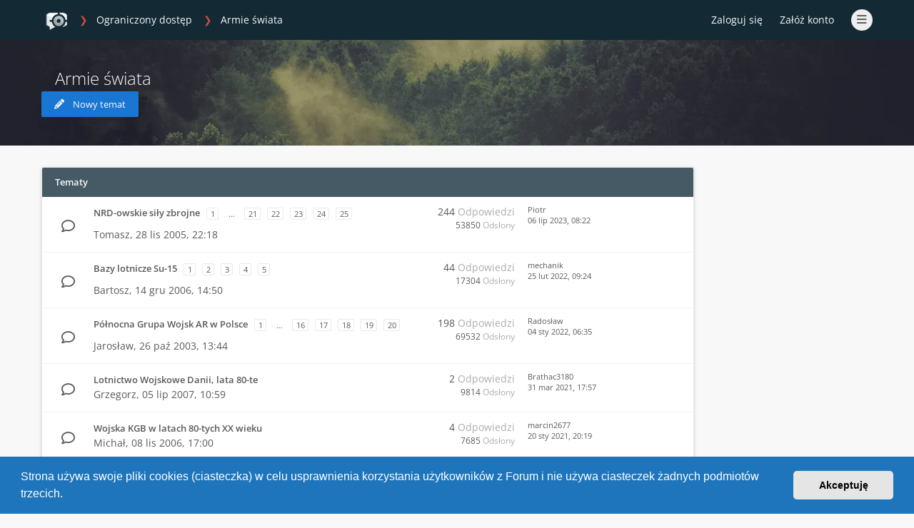

--- FILE ---
content_type: text/html; charset=UTF-8
request_url: https://serwis-militarny.net/viewforum.php?f=11&sid=1247e32f93f59fae830743da37eab122
body_size: 9844
content:
<!DOCTYPE html>
<html dir="ltr" lang="pl">
	<head>
		<meta charset="utf-8">
		<meta http-equiv="X-UA-Compatible" content="IE=edge">
		<meta name="viewport" content="width=device-width, initial-scale=1">
		<meta name="description" content="Forum militarne zrzeszające specjalistów z dziedziny wojskowości, historii i techniki">
		<meta name="theme-color" content="#132934">
		<link rel="apple-touch-icon" href="/custom/assets/favicon_512.png">
		<link rel="manifest" href="/manifest.json">

		
		<title>Armie świata - Profesjonalne Forum Wojskowe</title>

		
					<link rel="canonical" href="https://serwis-militarny.net/viewforum.php?f=11">
		
		<link rel="stylesheet" href="/custom/custom_fonts.css">
		<link rel="stylesheet" media="screen"  href="/styles/ravaio/theme/pages_common.css" />
		
					<link rel="stylesheet" href="./styles/ravaio/theme/stylesheet.min.css">
				
		<link rel="preload" href="/assets/fontawesome/css/font-awesome.min.css" as="style" onload="this.onload=null;this.rel='stylesheet'">
		<noscript><link rel="stylesheet" href="/assets/fontawesome/css/font-awesome.min.css"></noscript>

		<link rel="preload" href="/assets/fontawesome/css/solid.min.css" as="style" onload="this.onload=null;this.rel='stylesheet'">
		<noscript><link rel="stylesheet" href="/assets/fontawesome/css/solid.min.css"></noscript>

		<link rel="preload" href="/assets/fontawesome/css/regular.min.css" as="style" onload="this.onload=null;this.rel='stylesheet'">
		<noscript><link rel="stylesheet" href="/assets/fontawesome/css/regular.min.css"></noscript>

		<link rel="preload" href="/assets/fontawesome/css/v4-font-face.min.css" as="style" onload="this.onload=null;this.rel='stylesheet'">
		<noscript><link rel="stylesheet" href="/assets/fontawesome/css/v4-font-face.min.css"></noscript>

					<link href="./assets/cookieconsent/cookieconsent.min.css" rel="stylesheet">
		
		<link rel="stylesheet" href="/custom/ravaio_header.css">

	<link rel="stylesheet" href="./ext/gramziu/ravaio/assets/colors.min.css">

		

		

		
					<link rel="stylesheet" href="/custom/native_styles.min.css">
		
	</head>

	<body id="phpbb" class="nojs notouch section-/viewforum.php ltr  variant-1">

		
		<div id="wrap">

			
		<div id="wrap-inner">

			
			<a id="top" class="anchor" accesskey="t"></a>
			<div id="wrap-header">
								<div class="site-header chunk">
					<a id="logo" href="./index.php?sid=c62a6b59b9853563ea7d429b3d0827ce" title="Strona główna"><span class="imageset site_logo"></span></a>

					<nav>
						
						<ul class="site-nav">

							
							
							
							
							
																	<li>
										<span title="Zaloguj się" accesskey="x" data-toggle="modal" data-target="#quick-login">Zaloguj się</span>
									</li>
																									<li >
										<a href="./ucp.php?mode=register&amp;sid=c62a6b59b9853563ea7d429b3d0827ce" rel="nofollow">Załóż konto</a>
									</li>
								
								
							
							
							
							
							<li class="hidden">

								<a data-toggle="dropdown" href="#" id="header-mini-menu">
									<i class="fa fa-bars"></i>
								</a>
								
								<ul id="more-menu" class="dropdown-box">

									
												<li >
			<a href="/aplikacja-mobilna?sid=c62a6b59b9853563ea7d429b3d0827ce">
				<i class="fa fa-mobile-screen-button fa-fw"></i>Aplikacja Mobilna
			</a>
		</li>
			<li >
			<a href="/zalozenie-konta?sid=c62a6b59b9853563ea7d429b3d0827ce">
				<i class="fa fa-user-plus fa-fw"></i>Korzyści z rejestracji
			</a>
		</li>
										
									<li id="forum-navigation">
										<ul>
																																																											<li class="section-yellow">
														<a href="./viewforum.php?f=34&amp;sid=c62a6b59b9853563ea7d429b3d0827ce" >
															<span class="forum-link">
																																																	<i class="fa forum_34"></i> 
																																<span>Nasza społeczność</span>
															</span>
														</a>
													</li>
																																																<li >
														<a href="./viewforum.php?f=50&amp;sid=c62a6b59b9853563ea7d429b3d0827ce" >
															<span class="forum-link">
																&nbsp; &nbsp; &nbsp;																																	<i class="fa forum_50"></i> 
																																<span>Pytania o służbę wojskową</span>
															</span>
														</a>
													</li>
																																																<li >
														<a href="./viewforum.php?f=39&amp;sid=c62a6b59b9853563ea7d429b3d0827ce" >
															<span class="forum-link">
																&nbsp; &nbsp; &nbsp;																																	<i class="fa forum_39"></i> 
																																<span>Poszukuję, pytam, potrzebuję</span>
															</span>
														</a>
													</li>
																																																<li >
														<a href="./viewforum.php?f=54&amp;sid=c62a6b59b9853563ea7d429b3d0827ce" >
															<span class="forum-link">
																&nbsp; &nbsp; &nbsp;&nbsp; &nbsp; &nbsp;																																	<i class="fa forum_54"></i> 
																																<span>Identyfikacje przedmiotów</span>
															</span>
														</a>
													</li>
																																																<li >
														<a href="./viewforum.php?f=60&amp;sid=c62a6b59b9853563ea7d429b3d0827ce" >
															<span class="forum-link">
																&nbsp; &nbsp; &nbsp;&nbsp; &nbsp; &nbsp;																																	<i class="fa forum_60"></i> 
																																<span>Losy przodków</span>
															</span>
														</a>
													</li>
																																																<li >
														<a href="./viewforum.php?f=59&amp;sid=c62a6b59b9853563ea7d429b3d0827ce" >
															<span class="forum-link">
																&nbsp; &nbsp; &nbsp;&nbsp; &nbsp; &nbsp;																																	<i class="fa forum_59"></i> 
																																<span>Ogłoszenia sprzedaży</span>
															</span>
														</a>
													</li>
																																																<li >
														<a href="./viewforum.php?f=46&amp;sid=c62a6b59b9853563ea7d429b3d0827ce" >
															<span class="forum-link">
																&nbsp; &nbsp; &nbsp;																																	<i class="fa forum_46"></i> 
																																<span>Recenzje i linki</span>
															</span>
														</a>
													</li>
																																																<li >
														<a href="./viewforum.php?f=24&amp;sid=c62a6b59b9853563ea7d429b3d0827ce" >
															<span class="forum-link">
																&nbsp; &nbsp; &nbsp;																																	<i class="fa forum_24"></i> 
																																<span>Tematy dyskusyjne</span>
															</span>
														</a>
													</li>
																																																<li class="section-blue">
														<a href="./viewforum.php?f=3&amp;sid=c62a6b59b9853563ea7d429b3d0827ce" >
															<span class="forum-link">
																																																	<i class="fa forum_3"></i> 
																																<span>Ograniczony dostęp</span>
															</span>
														</a>
													</li>
																																																<li >
														<a href="./viewforum.php?f=18&amp;sid=c62a6b59b9853563ea7d429b3d0827ce" >
															<span class="forum-link">
																&nbsp; &nbsp; &nbsp;																																	<i class="fa forum_18"></i> 
																																<span>Struktury organizacyjne Wojska Polskiego</span>
															</span>
														</a>
													</li>
																																																<li >
														<a href="./viewforum.php?f=41&amp;sid=c62a6b59b9853563ea7d429b3d0827ce" >
															<span class="forum-link">
																&nbsp; &nbsp; &nbsp;&nbsp; &nbsp; &nbsp;																																	<i class="fa forum_41"></i> 
																																<span>Jednostki wojskowe</span>
															</span>
														</a>
													</li>
																																																<li >
														<a href="./viewforum.php?f=43&amp;sid=c62a6b59b9853563ea7d429b3d0827ce" >
															<span class="forum-link">
																&nbsp; &nbsp; &nbsp;&nbsp; &nbsp; &nbsp;																																	<i class="fa forum_43"></i> 
																																<span>Oddziały i związki taktyczne</span>
															</span>
														</a>
													</li>
																																																<li >
														<a href="./viewforum.php?f=42&amp;sid=c62a6b59b9853563ea7d429b3d0827ce" >
															<span class="forum-link">
																&nbsp; &nbsp; &nbsp;&nbsp; &nbsp; &nbsp;																																	<i class="fa forum_42"></i> 
																																<span>Garnizony</span>
															</span>
														</a>
													</li>
																																																<li >
														<a href="./viewforum.php?f=44&amp;sid=c62a6b59b9853563ea7d429b3d0827ce" >
															<span class="forum-link">
																&nbsp; &nbsp; &nbsp;&nbsp; &nbsp; &nbsp;																																	<i class="fa forum_44"></i> 
																																<span>Formacje specjalne i pomocnicze</span>
															</span>
														</a>
													</li>
																																																<li >
														<a href="./viewforum.php?f=15&amp;sid=c62a6b59b9853563ea7d429b3d0827ce" >
															<span class="forum-link">
																&nbsp; &nbsp; &nbsp;																																	<i class="fa forum_15"></i> 
																																<span>Wojsko Polskie - pozostałe tematy</span>
															</span>
														</a>
													</li>
																																																<li >
														<a href="./viewforum.php?f=20&amp;sid=c62a6b59b9853563ea7d429b3d0827ce" >
															<span class="forum-link">
																&nbsp; &nbsp; &nbsp;																																	<i class="fa forum_20"></i> 
																																<span>Sprzęt, technika wojskowa</span>
															</span>
														</a>
													</li>
																																																<li >
														<a href="./viewforum.php?f=11&amp;sid=c62a6b59b9853563ea7d429b3d0827ce" class="forum-selected">
															<span class="forum-link">
																&nbsp; &nbsp; &nbsp;																																	<i class="fa forum_11"></i> 
																																<span>Armie świata</span>
															</span>
														</a>
													</li>
																																																<li >
														<a href="./viewforum.php?f=49&amp;sid=c62a6b59b9853563ea7d429b3d0827ce" >
															<span class="forum-link">
																&nbsp; &nbsp; &nbsp;																																	<i class="fa forum_49"></i> 
																																<span>Zasoby forum i pliki do pobrania</span>
															</span>
														</a>
													</li>
																																	</ul>
									</li>
									
								</ul>

							</li>

							
						</ul>

						<ol itemscope itemtype="http://schema.org/BreadcrumbList" id="breadcrumbs" class="bread-normal">
				<li itemprop="itemListElement" itemscope itemtype="http://schema.org/ListItem">
		<meta itemprop="position" content="1">
	</li>
									<li itemprop="itemListElement" itemscope itemtype="http://schema.org/ListItem">
			<a itemprop="item" itemtype="https://schema.org/Thing" itemscope href="./viewforum.php?f=3&amp;sid=c62a6b59b9853563ea7d429b3d0827ce" itemid="./viewforum.php?f=3&amp;sid=c62a6b59b9853563ea7d429b3d0827ce" data-forum-id="3">
				<span itemprop="name">Ograniczony dostęp</span>
			</a>
			<meta itemprop="position" content="2">
		</li>
											<li itemprop="itemListElement" itemscope itemtype="http://schema.org/ListItem">
			<a itemprop="item" itemtype="https://schema.org/Thing" itemscope href="./viewforum.php?f=11&amp;sid=c62a6b59b9853563ea7d429b3d0827ce" itemid="./viewforum.php?f=11&amp;sid=c62a6b59b9853563ea7d429b3d0827ce" data-forum-id="11">
				<span itemprop="name">Armie świata</span>
			</a>
			<meta itemprop="position" content="3">
		</li>
					</ol>
					</nav>
				</div>
							</div>

			
			<a id="start_here" class="anchor"></a>

			<div id="page-body" class="page-body" role="main">

				
<div id="sub-header" class="viewforum-header">
	<div class="chunk">

					<style type="text/css">
				#sub-header {
					padding-bottom: 0;
				}
			</style>

			<div class="sub-header-buttons">
				
				<div style="text-align: left">
										<h2 class="sub-header-title forum-title">Armie świata</h2>
										<h3></h3>
				</div>

				
							</div>

			<div>
				
									<a href="./posting.php?mode=post&amp;f=11&amp;sid=c62a6b59b9853563ea7d429b3d0827ce" class="button post-icon" title="Nowy temat">
						<i class="fa fa-pencil"></i><span>Nowy temat</span>					</a>
							</div>
		
	</div>
</div>


<div id="mbrs" class="background-main">
	<div class="viewforum-main">
	<div class="chunk">

		<ol id="breadcrumbs-mid" class="re-md bread-normal">
				<li>
		<a href="./index.php?sid=c62a6b59b9853563ea7d429b3d0827ce" title="Strona główna">
			<img src="/custom/assets/favicon_128.png" class="logo-home">
		</a>
	</li>
									<li>
			<a href="./viewforum.php?f=3&amp;sid=c62a6b59b9853563ea7d429b3d0827ce">
				Ograniczony dostęp
			</a>
		</li>
											<li>
			<a href="./viewforum.php?f=11&amp;sid=c62a6b59b9853563ea7d429b3d0827ce">
				Armie świata
			</a>
		</li>
					</ol>

		
					<div class="action-bar-top-nb">

				<div class="pagination">
									</div>

				
			</div>
			</div>

	<div class="chunk">
	<div class="content-main">
	<div class="content-main-inner">

		
		
	
	<ol id="topics-wrap">

		
			
						<li class="forum-bg">
				<h3>
											Tematy
									</h3>
				<ol>
			
				
				<li class="row">
										<div class="topic-icon topic_read">
											</div>
					<div class="topic-description">
						<div class="topic-description-inner">
														<h4>
																									<a href="./viewtopic.php?t=1466&amp;view=unread&amp;sid=c62a6b59b9853563ea7d429b3d0827ce#unread" class="topictitle" title="Wyświetl temat">NRD-owskie siły zbrojne</a>
															</h4>
							<div class="re-sm topic-stats-sm">244 Odpowiedzi 53850 Odsłony</div>
																																				<ul class="pagination-small">
																														<li>
												<a href="./viewtopic.php?t=1466&amp;sid=c62a6b59b9853563ea7d429b3d0827ce">1</a>
											</li>
																																								<li class="ellipsis">
												<span>…</span>
											</li>
																																								<li>
												<a href="./viewtopic.php?t=1466&amp;sid=c62a6b59b9853563ea7d429b3d0827ce&amp;start=200">21</a>
											</li>
																																								<li>
												<a href="./viewtopic.php?t=1466&amp;sid=c62a6b59b9853563ea7d429b3d0827ce&amp;start=210">22</a>
											</li>
																																								<li>
												<a href="./viewtopic.php?t=1466&amp;sid=c62a6b59b9853563ea7d429b3d0827ce&amp;start=220">23</a>
											</li>
																																								<li>
												<a href="./viewtopic.php?t=1466&amp;sid=c62a6b59b9853563ea7d429b3d0827ce&amp;start=230">24</a>
											</li>
																																								<li>
												<a href="./viewtopic.php?t=1466&amp;sid=c62a6b59b9853563ea7d429b3d0827ce&amp;start=240">25</a>
											</li>
																																																								</ul>
							
							<p>
																																								Tomasz, <time datetime="2005-11-28T21:18:02+00:00">28 lis 2005, 22:18</time>
															</p>

													</div>
					</div>
					<div class="topic-stats">
						<span class="topic-replies">244 <dfn>Odpowiedzi</dfn></span><br><span class="topic-views">53850 <dfn>Odsłony</dfn></span>
					</div>
					<div class="topic-recent">
						Piotr						<br>
						<time datetime="2023-07-06T06:22:18+00:00">06 lip 2023, 08:22</time>
					</div>

					
				</li>

				
			
		
			
			
				
				<li class="row">
										<div class="topic-icon topic_read">
											</div>
					<div class="topic-description">
						<div class="topic-description-inner">
														<h4>
																									<a href="./viewtopic.php?t=11114&amp;view=unread&amp;sid=c62a6b59b9853563ea7d429b3d0827ce#unread" class="topictitle" title="Wyświetl temat">Bazy lotnicze Su-15</a>
															</h4>
							<div class="re-sm topic-stats-sm">44 Odpowiedzi 17304 Odsłony</div>
																																				<ul class="pagination-small">
																														<li>
												<a href="./viewtopic.php?t=11114&amp;sid=c62a6b59b9853563ea7d429b3d0827ce">1</a>
											</li>
																																								<li>
												<a href="./viewtopic.php?t=11114&amp;sid=c62a6b59b9853563ea7d429b3d0827ce&amp;start=10">2</a>
											</li>
																																								<li>
												<a href="./viewtopic.php?t=11114&amp;sid=c62a6b59b9853563ea7d429b3d0827ce&amp;start=20">3</a>
											</li>
																																								<li>
												<a href="./viewtopic.php?t=11114&amp;sid=c62a6b59b9853563ea7d429b3d0827ce&amp;start=30">4</a>
											</li>
																																								<li>
												<a href="./viewtopic.php?t=11114&amp;sid=c62a6b59b9853563ea7d429b3d0827ce&amp;start=40">5</a>
											</li>
																																																								</ul>
							
							<p>
																																								Bartosz, <time datetime="2006-12-14T13:50:20+00:00">14 gru 2006, 14:50</time>
															</p>

													</div>
					</div>
					<div class="topic-stats">
						<span class="topic-replies">44 <dfn>Odpowiedzi</dfn></span><br><span class="topic-views">17304 <dfn>Odsłony</dfn></span>
					</div>
					<div class="topic-recent">
						mechanik						<br>
						<time datetime="2022-02-25T08:24:42+00:00">25 lut 2022, 09:24</time>
					</div>

					
				</li>

				
			
		
			
			
				
				<li class="row">
										<div class="topic-icon topic_read">
											</div>
					<div class="topic-description">
						<div class="topic-description-inner">
														<h4>
																									<a href="./viewtopic.php?t=1138&amp;view=unread&amp;sid=c62a6b59b9853563ea7d429b3d0827ce#unread" class="topictitle" title="Wyświetl temat">Północna Grupa Wojsk AR w Polsce</a>
															</h4>
							<div class="re-sm topic-stats-sm">198 Odpowiedzi 69532 Odsłony</div>
																																				<ul class="pagination-small">
																														<li>
												<a href="./viewtopic.php?t=1138&amp;sid=c62a6b59b9853563ea7d429b3d0827ce">1</a>
											</li>
																																								<li class="ellipsis">
												<span>…</span>
											</li>
																																								<li>
												<a href="./viewtopic.php?t=1138&amp;sid=c62a6b59b9853563ea7d429b3d0827ce&amp;start=150">16</a>
											</li>
																																								<li>
												<a href="./viewtopic.php?t=1138&amp;sid=c62a6b59b9853563ea7d429b3d0827ce&amp;start=160">17</a>
											</li>
																																								<li>
												<a href="./viewtopic.php?t=1138&amp;sid=c62a6b59b9853563ea7d429b3d0827ce&amp;start=170">18</a>
											</li>
																																								<li>
												<a href="./viewtopic.php?t=1138&amp;sid=c62a6b59b9853563ea7d429b3d0827ce&amp;start=180">19</a>
											</li>
																																								<li>
												<a href="./viewtopic.php?t=1138&amp;sid=c62a6b59b9853563ea7d429b3d0827ce&amp;start=190">20</a>
											</li>
																																																								</ul>
							
							<p>
																																								Jarosław, <time datetime="2003-10-26T12:44:35+00:00">26 paź 2003, 13:44</time>
															</p>

													</div>
					</div>
					<div class="topic-stats">
						<span class="topic-replies">198 <dfn>Odpowiedzi</dfn></span><br><span class="topic-views">69532 <dfn>Odsłony</dfn></span>
					</div>
					<div class="topic-recent">
						Radosław						<br>
						<time datetime="2022-01-04T05:35:47+00:00">04 sty 2022, 06:35</time>
					</div>

					
				</li>

				
			
		
			
			
				
				<li class="row">
										<div class="topic-icon topic_read">
											</div>
					<div class="topic-description">
						<div class="topic-description-inner">
														<h4>
																									<a href="./viewtopic.php?t=12956&amp;view=unread&amp;sid=c62a6b59b9853563ea7d429b3d0827ce#unread" class="topictitle" title="Wyświetl temat">Lotnictwo Wojskowe Danii, lata 80-te</a>
															</h4>
							<div class="re-sm topic-stats-sm">2 Odpowiedzi 9814 Odsłony</div>
																												
							<p>
																																								Grzegorz, <time datetime="2007-07-05T08:59:48+00:00">05 lip 2007, 10:59</time>
															</p>

													</div>
					</div>
					<div class="topic-stats">
						<span class="topic-replies">2 <dfn>Odpowiedzi</dfn></span><br><span class="topic-views">9814 <dfn>Odsłony</dfn></span>
					</div>
					<div class="topic-recent">
						Brathac3180						<br>
						<time datetime="2021-03-31T15:57:20+00:00">31 mar 2021, 17:57</time>
					</div>

					
				</li>

				
			
		
			
			
				
				<li class="row">
										<div class="topic-icon topic_read">
											</div>
					<div class="topic-description">
						<div class="topic-description-inner">
														<h4>
																									<a href="./viewtopic.php?t=12417&amp;view=unread&amp;sid=c62a6b59b9853563ea7d429b3d0827ce#unread" class="topictitle" title="Wyświetl temat">Wojska KGB w latach 80-tych XX wieku</a>
															</h4>
							<div class="re-sm topic-stats-sm">4 Odpowiedzi 7685 Odsłony</div>
																												
							<p>
																																								Michał, <time datetime="2006-11-08T16:00:16+00:00">08 lis 2006, 17:00</time>
															</p>

													</div>
					</div>
					<div class="topic-stats">
						<span class="topic-replies">4 <dfn>Odpowiedzi</dfn></span><br><span class="topic-views">7685 <dfn>Odsłony</dfn></span>
					</div>
					<div class="topic-recent">
						marcin2677						<br>
						<time datetime="2021-01-20T19:19:18+00:00">20 sty 2021, 20:19</time>
					</div>

					
				</li>

				
			
		
			
			
				
				<li class="row">
										<div class="topic-icon topic_read">
											</div>
					<div class="topic-description">
						<div class="topic-description-inner">
														<h4>
																									<a href="./viewtopic.php?t=12960&amp;view=unread&amp;sid=c62a6b59b9853563ea7d429b3d0827ce#unread" class="topictitle" title="Wyświetl temat">Lotnictwo Norwegii w latach 80-tych</a>
															</h4>
							<div class="re-sm topic-stats-sm">1 Odpowiedzi 6621 Odsłony</div>
																												
							<p>
																																								Sergiusz, <time datetime="2007-07-06T12:04:47+00:00">06 lip 2007, 14:04</time>
															</p>

													</div>
					</div>
					<div class="topic-stats">
						<span class="topic-replies">1 <dfn>Odpowiedzi</dfn></span><br><span class="topic-views">6621 <dfn>Odsłony</dfn></span>
					</div>
					<div class="topic-recent">
						marcin2677						<br>
						<time datetime="2020-12-16T22:33:25+00:00">16 gru 2020, 23:33</time>
					</div>

					
				</li>

				
			
		
			
			
				
				<li class="row">
										<div class="topic-icon topic_read">
											</div>
					<div class="topic-description">
						<div class="topic-description-inner">
														<h4>
																									<a href="./viewtopic.php?t=14628&amp;view=unread&amp;sid=c62a6b59b9853563ea7d429b3d0827ce#unread" class="topictitle" title="Wyświetl temat">29 Korpus Pancerny – 29 Dywizja Pancerna</a>
															</h4>
							<div class="re-sm topic-stats-sm">1 Odpowiedzi 11836 Odsłony</div>
																												
							<p>
																																								Bogusław, <time datetime="2015-05-12T16:57:46+00:00">12 maja 2015, 18:57</time>
															</p>

													</div>
					</div>
					<div class="topic-stats">
						<span class="topic-replies">1 <dfn>Odpowiedzi</dfn></span><br><span class="topic-views">11836 <dfn>Odsłony</dfn></span>
					</div>
					<div class="topic-recent">
						marcin2677						<br>
						<time datetime="2020-12-12T23:21:03+00:00">13 gru 2020, 00:21</time>
					</div>

					
				</li>

				
			
		
			
			
				
				<li class="row">
										<div class="topic-icon topic_read">
											</div>
					<div class="topic-description">
						<div class="topic-description-inner">
														<h4>
																									<a href="./viewtopic.php?t=15195&amp;view=unread&amp;sid=c62a6b59b9853563ea7d429b3d0827ce#unread" class="topictitle" title="Wyświetl temat">Nazewnictwo jednostek rosyjskich</a>
															</h4>
							<div class="re-sm topic-stats-sm">10 Odpowiedzi 9442 Odsłony</div>
																																				<ul class="pagination-small">
																														<li>
												<a href="./viewtopic.php?t=15195&amp;sid=c62a6b59b9853563ea7d429b3d0827ce">1</a>
											</li>
																																								<li>
												<a href="./viewtopic.php?t=15195&amp;sid=c62a6b59b9853563ea7d429b3d0827ce&amp;start=10">2</a>
											</li>
																																																								</ul>
							
							<p>
																																								Jacek, <time datetime="2020-08-30T13:35:48+00:00">30 sie 2020, 15:35</time>
															</p>

													</div>
					</div>
					<div class="topic-stats">
						<span class="topic-replies">10 <dfn>Odpowiedzi</dfn></span><br><span class="topic-views">9442 <dfn>Odsłony</dfn></span>
					</div>
					<div class="topic-recent">
						Zbigniew						<br>
						<time datetime="2020-08-31T06:38:52+00:00">31 sie 2020, 08:38</time>
					</div>

					
				</li>

				
			
		
			
			
				
				<li class="row">
										<div class="topic-icon topic_read">
											</div>
					<div class="topic-description">
						<div class="topic-description-inner">
														<h4>
																									<a href="./viewtopic.php?t=15078&amp;view=unread&amp;sid=c62a6b59b9853563ea7d429b3d0827ce#unread" class="topictitle" title="Wyświetl temat">Struktury SZ Białorusi</a>
															</h4>
							<div class="re-sm topic-stats-sm">2 Odpowiedzi 5268 Odsłony</div>
																												
							<p>
																																								Jacek, <time datetime="2018-10-20T13:23:27+00:00">20 paź 2018, 15:23</time>
															</p>

													</div>
					</div>
					<div class="topic-stats">
						<span class="topic-replies">2 <dfn>Odpowiedzi</dfn></span><br><span class="topic-views">5268 <dfn>Odsłony</dfn></span>
					</div>
					<div class="topic-recent">
						Adam						<br>
						<time datetime="2018-10-27T09:39:03+00:00">27 paź 2018, 11:39</time>
					</div>

					
				</li>

				
			
		
			
			
				
				<li class="row">
										<div class="topic-icon topic_read">
											</div>
					<div class="topic-description">
						<div class="topic-description-inner">
														<h4>
																									<a href="./viewtopic.php?t=13605&amp;view=unread&amp;sid=c62a6b59b9853563ea7d429b3d0827ce#unread" class="topictitle" title="Wyświetl temat">RWSN</a>
															</h4>
							<div class="re-sm topic-stats-sm">27 Odpowiedzi 40135 Odsłony</div>
																																				<ul class="pagination-small">
																														<li>
												<a href="./viewtopic.php?t=13605&amp;sid=c62a6b59b9853563ea7d429b3d0827ce">1</a>
											</li>
																																								<li>
												<a href="./viewtopic.php?t=13605&amp;sid=c62a6b59b9853563ea7d429b3d0827ce&amp;start=10">2</a>
											</li>
																																								<li>
												<a href="./viewtopic.php?t=13605&amp;sid=c62a6b59b9853563ea7d429b3d0827ce&amp;start=20">3</a>
											</li>
																																																								</ul>
							
							<p>
																																								Bogusław, <time datetime="2011-01-27T10:34:39+00:00">27 sty 2011, 11:34</time>
															</p>

													</div>
					</div>
					<div class="topic-stats">
						<span class="topic-replies">27 <dfn>Odpowiedzi</dfn></span><br><span class="topic-views">40135 <dfn>Odsłony</dfn></span>
					</div>
					<div class="topic-recent">
						Bogusław						<br>
						<time datetime="2016-01-16T15:21:00+00:00">16 sty 2016, 16:21</time>
					</div>

					
				</li>

				
			
		
			
			
				
				<li class="row">
										<div class="topic-icon topic_read">
											</div>
					<div class="topic-description">
						<div class="topic-description-inner">
														<h4>
																									<a href="./viewtopic.php?t=14606&amp;view=unread&amp;sid=c62a6b59b9853563ea7d429b3d0827ce#unread" class="topictitle" title="Wyświetl temat">JW 33886 AR w latach 1970-tych</a>
															</h4>
							<div class="re-sm topic-stats-sm">23 Odpowiedzi 27188 Odsłony</div>
																																				<ul class="pagination-small">
																														<li>
												<a href="./viewtopic.php?t=14606&amp;sid=c62a6b59b9853563ea7d429b3d0827ce">1</a>
											</li>
																																								<li>
												<a href="./viewtopic.php?t=14606&amp;sid=c62a6b59b9853563ea7d429b3d0827ce&amp;start=10">2</a>
											</li>
																																								<li>
												<a href="./viewtopic.php?t=14606&amp;sid=c62a6b59b9853563ea7d429b3d0827ce&amp;start=20">3</a>
											</li>
																																																								</ul>
							
							<p>
																																								Jarosław, <time datetime="2015-02-01T21:20:13+00:00">01 lut 2015, 22:20</time>
															</p>

													</div>
					</div>
					<div class="topic-stats">
						<span class="topic-replies">23 <dfn>Odpowiedzi</dfn></span><br><span class="topic-views">27188 <dfn>Odsłony</dfn></span>
					</div>
					<div class="topic-recent">
						Bogusław						<br>
						<time datetime="2015-11-10T15:17:29+00:00">10 lis 2015, 16:17</time>
					</div>

					
				</li>

				
			
		
			
			
				
				<li class="row">
										<div class="topic-icon topic_read">
											</div>
					<div class="topic-description">
						<div class="topic-description-inner">
														<h4>
																									<a href="./viewtopic.php?t=14660&amp;view=unread&amp;sid=c62a6b59b9853563ea7d429b3d0827ce#unread" class="topictitle" title="Wyświetl temat">Armia Koreańskiej Republiki Ludowo-Demokratycznej (KRL-D)</a>
															</h4>
							<div class="re-sm topic-stats-sm">0 Odpowiedzi 15105 Odsłony</div>
																												
							<p>
																																								Marek_W_Pilat, <time datetime="2015-10-18T14:51:16+00:00">18 paź 2015, 16:51</time>
															</p>

													</div>
					</div>
					<div class="topic-stats">
						<span class="topic-replies">0 <dfn>Odpowiedzi</dfn></span><br><span class="topic-views">15105 <dfn>Odsłony</dfn></span>
					</div>
					<div class="topic-recent">
						Marek_W_Pilat						<br>
						<time datetime="2015-10-18T14:51:16+00:00">18 paź 2015, 16:51</time>
					</div>

					
				</li>

				
			
		
			
			
				
				<li class="row">
										<div class="topic-icon topic_read">
											</div>
					<div class="topic-description">
						<div class="topic-description-inner">
														<h4>
																									<a href="./viewtopic.php?t=14531&amp;view=unread&amp;sid=c62a6b59b9853563ea7d429b3d0827ce#unread" class="topictitle" title="Wyświetl temat">Siły Zbrojne ZSRR w innych krajach europejskich 1957-60</a>
															</h4>
							<div class="re-sm topic-stats-sm">27 Odpowiedzi 24080 Odsłony</div>
																																				<ul class="pagination-small">
																														<li>
												<a href="./viewtopic.php?t=14531&amp;sid=c62a6b59b9853563ea7d429b3d0827ce">1</a>
											</li>
																																								<li>
												<a href="./viewtopic.php?t=14531&amp;sid=c62a6b59b9853563ea7d429b3d0827ce&amp;start=10">2</a>
											</li>
																																								<li>
												<a href="./viewtopic.php?t=14531&amp;sid=c62a6b59b9853563ea7d429b3d0827ce&amp;start=20">3</a>
											</li>
																																																								</ul>
							
							<p>
																																								Zbigniew, <time datetime="2014-02-25T19:19:53+00:00">25 lut 2014, 20:19</time>
															</p>

													</div>
					</div>
					<div class="topic-stats">
						<span class="topic-replies">27 <dfn>Odpowiedzi</dfn></span><br><span class="topic-views">24080 <dfn>Odsłony</dfn></span>
					</div>
					<div class="topic-recent">
						Przemysław						<br>
						<time datetime="2015-07-31T09:07:00+00:00">31 lip 2015, 11:07</time>
					</div>

					
				</li>

				
			
		
			
			
				
				<li class="row">
										<div class="topic-icon topic_read">
											</div>
					<div class="topic-description">
						<div class="topic-description-inner">
														<h4>
																									<a href="./viewtopic.php?t=11970&amp;view=unread&amp;sid=c62a6b59b9853563ea7d429b3d0827ce#unread" class="topictitle" title="Wyświetl temat">Bazy lotnicze Biesowiec i Parnu (Parnawa)</a>
															</h4>
							<div class="re-sm topic-stats-sm">25 Odpowiedzi 21143 Odsłony</div>
																																				<ul class="pagination-small">
																														<li>
												<a href="./viewtopic.php?t=11970&amp;sid=c62a6b59b9853563ea7d429b3d0827ce">1</a>
											</li>
																																								<li>
												<a href="./viewtopic.php?t=11970&amp;sid=c62a6b59b9853563ea7d429b3d0827ce&amp;start=10">2</a>
											</li>
																																								<li>
												<a href="./viewtopic.php?t=11970&amp;sid=c62a6b59b9853563ea7d429b3d0827ce&amp;start=20">3</a>
											</li>
																																																								</ul>
							
							<p>
																																								Przemysław, <time datetime="2006-06-14T20:57:26+00:00">14 cze 2006, 22:57</time>
															</p>

													</div>
					</div>
					<div class="topic-stats">
						<span class="topic-replies">25 <dfn>Odpowiedzi</dfn></span><br><span class="topic-views">21143 <dfn>Odsłony</dfn></span>
					</div>
					<div class="topic-recent">
						Przemysław						<br>
						<time datetime="2015-01-28T11:05:12+00:00">28 sty 2015, 12:05</time>
					</div>

					
				</li>

				
			
		
			
			
				
				<li class="row">
										<div class="topic-icon topic_read">
											</div>
					<div class="topic-description">
						<div class="topic-description-inner">
														<h4>
																									<a href="./viewtopic.php?t=14505&amp;view=unread&amp;sid=c62a6b59b9853563ea7d429b3d0827ce#unread" class="topictitle" title="Wyświetl temat">Siły zbrojne ZSRR. Od Armii Czerwonej do Armii Radzieckiej</a>
															</h4>
							<div class="re-sm topic-stats-sm">8 Odpowiedzi 15137 Odsłony</div>
																												
							<p>
																																								Bogusław, <time datetime="2013-11-28T16:24:16+00:00">28 lis 2013, 17:24</time>
															</p>

													</div>
					</div>
					<div class="topic-stats">
						<span class="topic-replies">8 <dfn>Odpowiedzi</dfn></span><br><span class="topic-views">15137 <dfn>Odsłony</dfn></span>
					</div>
					<div class="topic-recent">
						Wojtek						<br>
						<time datetime="2014-10-21T17:14:31+00:00">21 paź 2014, 19:14</time>
					</div>

					
				</li>

				
			
		
			
			
				
				<li class="row">
										<div class="topic-icon topic_read">
											</div>
					<div class="topic-description">
						<div class="topic-description-inner">
														<h4>
																									<a href="./viewtopic.php?t=14583&amp;view=unread&amp;sid=c62a6b59b9853563ea7d429b3d0827ce#unread" class="topictitle" title="Wyświetl temat">Riazańska kuźnia dowódców WDW</a>
															</h4>
							<div class="re-sm topic-stats-sm">0 Odpowiedzi 8359 Odsłony</div>
																												
							<p>
																																								Bogusław, <time datetime="2014-10-09T07:39:26+00:00">09 paź 2014, 09:39</time>
															</p>

													</div>
					</div>
					<div class="topic-stats">
						<span class="topic-replies">0 <dfn>Odpowiedzi</dfn></span><br><span class="topic-views">8359 <dfn>Odsłony</dfn></span>
					</div>
					<div class="topic-recent">
						Bogusław						<br>
						<time datetime="2014-10-09T07:39:26+00:00">09 paź 2014, 09:39</time>
					</div>

					
				</li>

				
			
		
			
			
				
				<li class="row">
										<div class="topic-icon topic_read">
											</div>
					<div class="topic-description">
						<div class="topic-description-inner">
														<h4>
																									<a href="./viewtopic.php?t=14580&amp;view=unread&amp;sid=c62a6b59b9853563ea7d429b3d0827ce#unread" class="topictitle" title="Wyświetl temat">Rozkazy 1945-1949</a>
															</h4>
							<div class="re-sm topic-stats-sm">11 Odpowiedzi 14187 Odsłony</div>
																																				<ul class="pagination-small">
																														<li>
												<a href="./viewtopic.php?t=14580&amp;sid=c62a6b59b9853563ea7d429b3d0827ce">1</a>
											</li>
																																								<li>
												<a href="./viewtopic.php?t=14580&amp;sid=c62a6b59b9853563ea7d429b3d0827ce&amp;start=10">2</a>
											</li>
																																																								</ul>
							
							<p>
																																								Bogusław, <time datetime="2014-09-20T21:21:50+00:00">20 wrz 2014, 23:21</time>
															</p>

													</div>
					</div>
					<div class="topic-stats">
						<span class="topic-replies">11 <dfn>Odpowiedzi</dfn></span><br><span class="topic-views">14187 <dfn>Odsłony</dfn></span>
					</div>
					<div class="topic-recent">
						Bogusław						<br>
						<time datetime="2014-09-29T21:36:26+00:00">29 wrz 2014, 23:36</time>
					</div>

					
				</li>

				
			
		
			
			
				
				<li class="row">
										<div class="topic-icon topic_read">
											</div>
					<div class="topic-description">
						<div class="topic-description-inner">
														<h4>
																									<a href="./viewtopic.php?t=14534&amp;view=unread&amp;sid=c62a6b59b9853563ea7d429b3d0827ce#unread" class="topictitle" title="Wyświetl temat">Garnizony z okresu przed 1939 rokiem</a>
															</h4>
							<div class="re-sm topic-stats-sm">1 Odpowiedzi 10273 Odsłony</div>
																												
							<p>
																																								Arkadiusz, <time datetime="2014-02-26T15:41:40+00:00">26 lut 2014, 16:41</time>
															</p>

													</div>
					</div>
					<div class="topic-stats">
						<span class="topic-replies">1 <dfn>Odpowiedzi</dfn></span><br><span class="topic-views">10273 <dfn>Odsłony</dfn></span>
					</div>
					<div class="topic-recent">
						Bogusław						<br>
						<time datetime="2014-09-22T09:42:35+00:00">22 wrz 2014, 11:42</time>
					</div>

					
				</li>

				
			
		
			
			
				
				<li class="row">
										<div class="topic-icon topic_read">
											</div>
					<div class="topic-description">
						<div class="topic-description-inner">
														<h4>
																									<a href="./viewtopic.php?t=14155&amp;view=unread&amp;sid=c62a6b59b9853563ea7d429b3d0827ce#unread" class="topictitle" title="Wyświetl temat">Związki operacyjne radzieckich Wojsk Lądowych</a>
															</h4>
							<div class="re-sm topic-stats-sm">10 Odpowiedzi 16479 Odsłony</div>
																																				<ul class="pagination-small">
																														<li>
												<a href="./viewtopic.php?t=14155&amp;sid=c62a6b59b9853563ea7d429b3d0827ce">1</a>
											</li>
																																								<li>
												<a href="./viewtopic.php?t=14155&amp;sid=c62a6b59b9853563ea7d429b3d0827ce&amp;start=10">2</a>
											</li>
																																																								</ul>
							
							<p>
																																								Bogusław, <time datetime="2011-10-26T12:54:11+00:00">26 paź 2011, 14:54</time>
															</p>

													</div>
					</div>
					<div class="topic-stats">
						<span class="topic-replies">10 <dfn>Odpowiedzi</dfn></span><br><span class="topic-views">16479 <dfn>Odsłony</dfn></span>
					</div>
					<div class="topic-recent">
						Bartosz						<br>
						<time datetime="2014-08-05T22:34:48+00:00">06 sie 2014, 00:34</time>
					</div>

					
				</li>

				
			
		
			
			
				
				<li class="row">
										<div class="topic-icon topic_read">
											</div>
					<div class="topic-description">
						<div class="topic-description-inner">
														<h4>
																									<a href="./viewtopic.php?t=14571&amp;view=unread&amp;sid=c62a6b59b9853563ea7d429b3d0827ce#unread" class="topictitle" title="Wyświetl temat">Jednostki rakiet skrzydlatych ZSRR</a>
															</h4>
							<div class="re-sm topic-stats-sm">0 Odpowiedzi 8270 Odsłony</div>
																												
							<p>
																																								Jerzy, <time datetime="2014-07-21T15:59:16+00:00">21 lip 2014, 17:59</time>
															</p>

													</div>
					</div>
					<div class="topic-stats">
						<span class="topic-replies">0 <dfn>Odpowiedzi</dfn></span><br><span class="topic-views">8270 <dfn>Odsłony</dfn></span>
					</div>
					<div class="topic-recent">
						Jerzy						<br>
						<time datetime="2014-07-21T15:59:16+00:00">21 lip 2014, 17:59</time>
					</div>

					
				</li>

				
			
		
			
			
				
				<li class="row">
										<div class="topic-icon topic_read">
											</div>
					<div class="topic-description">
						<div class="topic-description-inner">
														<h4>
																									<a href="./viewtopic.php?t=14557&amp;view=unread&amp;sid=c62a6b59b9853563ea7d429b3d0827ce#unread" class="topictitle" title="Wyświetl temat">Wszystkie pułki lotnictwa myśliwskiego Stalina</a>
															</h4>
							<div class="re-sm topic-stats-sm">0 Odpowiedzi 8275 Odsłony</div>
																												
							<p>
																																								Bogusław, <time datetime="2014-06-06T06:44:37+00:00">06 cze 2014, 08:44</time>
															</p>

													</div>
					</div>
					<div class="topic-stats">
						<span class="topic-replies">0 <dfn>Odpowiedzi</dfn></span><br><span class="topic-views">8275 <dfn>Odsłony</dfn></span>
					</div>
					<div class="topic-recent">
						Bogusław						<br>
						<time datetime="2014-06-06T06:44:37+00:00">06 cze 2014, 08:44</time>
					</div>

					
				</li>

				
			
		
			
			
				
				<li class="row">
										<div class="topic-icon topic_read">
											</div>
					<div class="topic-description">
						<div class="topic-description-inner">
														<h4>
																									<a href="./viewtopic.php?t=14392&amp;view=unread&amp;sid=c62a6b59b9853563ea7d429b3d0827ce#unread" class="topictitle" title="Wyświetl temat">Siły zbrojne Węgier</a>
															</h4>
							<div class="re-sm topic-stats-sm">2 Odpowiedzi 12914 Odsłony</div>
																												
							<p>
																																								Maksymilian, <time datetime="2013-06-16T17:20:54+00:00">16 cze 2013, 19:20</time>
															</p>

													</div>
					</div>
					<div class="topic-stats">
						<span class="topic-replies">2 <dfn>Odpowiedzi</dfn></span><br><span class="topic-views">12914 <dfn>Odsłony</dfn></span>
					</div>
					<div class="topic-recent">
						Adam						<br>
						<time datetime="2014-05-14T21:42:02+00:00">14 maja 2014, 23:42</time>
					</div>

					
				</li>

				
			
		
			
			
				
				<li class="row">
										<div class="topic-icon topic_read">
											</div>
					<div class="topic-description">
						<div class="topic-description-inner">
														<h4>
																									<a href="./viewtopic.php?t=14352&amp;view=unread&amp;sid=c62a6b59b9853563ea7d429b3d0827ce#unread" class="topictitle" title="Wyświetl temat">764 plm</a>
															</h4>
							<div class="re-sm topic-stats-sm">1 Odpowiedzi 9137 Odsłony</div>
																												
							<p>
																																								Bogusław, <time datetime="2013-02-09T23:15:52+00:00">10 lut 2013, 00:15</time>
															</p>

													</div>
					</div>
					<div class="topic-stats">
						<span class="topic-replies">1 <dfn>Odpowiedzi</dfn></span><br><span class="topic-views">9137 <dfn>Odsłony</dfn></span>
					</div>
					<div class="topic-recent">
						Adrian						<br>
						<time datetime="2013-11-19T07:31:23+00:00">19 lis 2013, 08:31</time>
					</div>

					
				</li>

				
			
		
			
			
				
				<li class="row">
										<div class="topic-icon topic_read">
											</div>
					<div class="topic-description">
						<div class="topic-description-inner">
														<h4>
																									<a href="./viewtopic.php?t=7682&amp;view=unread&amp;sid=c62a6b59b9853563ea7d429b3d0827ce#unread" class="topictitle" title="Wyświetl temat">Sowieckie bazy rakietowe w Polsce</a>
															</h4>
							<div class="re-sm topic-stats-sm">34 Odpowiedzi 28241 Odsłony</div>
																																				<ul class="pagination-small">
																														<li>
												<a href="./viewtopic.php?t=7682&amp;sid=c62a6b59b9853563ea7d429b3d0827ce">1</a>
											</li>
																																								<li>
												<a href="./viewtopic.php?t=7682&amp;sid=c62a6b59b9853563ea7d429b3d0827ce&amp;start=10">2</a>
											</li>
																																								<li>
												<a href="./viewtopic.php?t=7682&amp;sid=c62a6b59b9853563ea7d429b3d0827ce&amp;start=20">3</a>
											</li>
																																								<li>
												<a href="./viewtopic.php?t=7682&amp;sid=c62a6b59b9853563ea7d429b3d0827ce&amp;start=30">4</a>
											</li>
																																																								</ul>
							
							<p>
																																								Jarosław, <time datetime="2006-01-03T12:57:35+00:00">03 sty 2006, 13:57</time>
															</p>

													</div>
					</div>
					<div class="topic-stats">
						<span class="topic-replies">34 <dfn>Odpowiedzi</dfn></span><br><span class="topic-views">28241 <dfn>Odsłony</dfn></span>
					</div>
					<div class="topic-recent">
						Sebastian						<br>
						<time datetime="2013-10-11T15:58:07+00:00">11 paź 2013, 17:58</time>
					</div>

					
				</li>

				
			
		
			
			
				
				<li class="row">
										<div class="topic-icon topic_read">
											</div>
					<div class="topic-description">
						<div class="topic-description-inner">
														<h4>
																									<a href="./viewtopic.php?t=1594&amp;view=unread&amp;sid=c62a6b59b9853563ea7d429b3d0827ce#unread" class="topictitle" title="Wyświetl temat">Armia Czechosłowacji</a>
															</h4>
							<div class="re-sm topic-stats-sm">40 Odpowiedzi 28504 Odsłony</div>
																																				<ul class="pagination-small">
																														<li>
												<a href="./viewtopic.php?t=1594&amp;sid=c62a6b59b9853563ea7d429b3d0827ce">1</a>
											</li>
																																								<li>
												<a href="./viewtopic.php?t=1594&amp;sid=c62a6b59b9853563ea7d429b3d0827ce&amp;start=10">2</a>
											</li>
																																								<li>
												<a href="./viewtopic.php?t=1594&amp;sid=c62a6b59b9853563ea7d429b3d0827ce&amp;start=20">3</a>
											</li>
																																								<li>
												<a href="./viewtopic.php?t=1594&amp;sid=c62a6b59b9853563ea7d429b3d0827ce&amp;start=30">4</a>
											</li>
																																								<li>
												<a href="./viewtopic.php?t=1594&amp;sid=c62a6b59b9853563ea7d429b3d0827ce&amp;start=40">5</a>
											</li>
																																																								</ul>
							
							<p>
																																								Piotr, <time datetime="2007-05-29T18:13:47+00:00">29 maja 2007, 20:13</time>
															</p>

													</div>
					</div>
					<div class="topic-stats">
						<span class="topic-replies">40 <dfn>Odpowiedzi</dfn></span><br><span class="topic-views">28504 <dfn>Odsłony</dfn></span>
					</div>
					<div class="topic-recent">
						Jacek						<br>
						<time datetime="2013-07-09T18:11:23+00:00">09 lip 2013, 20:11</time>
					</div>

					
				</li>

				
							</ol>
			</li>
			
		
	</ol>

	
	</div>
	</div>

		<div class="main-sidebar">
	
	
			<div class="sidebar-block">
			<h5 class="sidebar-head"></h5>
			<div class="sidebar-body"></div>
		</div>
	</div>

	</div>
	<div class="chunk">

					<div class="action-bar-bottom-nb">
				<div class="pagination">
									</div>
			</div>
		
		
	<p class="jumpbox-return"><a href="./index.php?sid=c62a6b59b9853563ea7d429b3d0827ce" accesskey="r"><i class="fa fa-circle-chevron-left"></i>Wróć do wykazu forów</a></p>


	</div>
	</div>
</div>

							</div>

			<div id="wrap-footer">

					<div id="back-to-top-wrap">
		<a id="back-to-top" href="#phpbb"><i class="fas fa-chevron-up"></i></a>
	</div>

				<div class="site-footer chunk">
					<nav>
						<ul>
							<li id="contact-link">
								<a href="./memberlist.php?mode=contactadmin&amp;sid=c62a6b59b9853563ea7d429b3d0827ce" title="Kontakt z redakcją">
									<i class="fa fa-envelope"></i>&nbsp;&nbsp;Kontakt
								</a>
							</li>
							<li class="rside">
								<div id="footer_info">wersja: -</div>
							</li>
						</ul>
					</nav>

					<div class="footer-text">Powered by <a href="https://www.phpbb.com/">phpBB</a>® Forum Software © phpBB Limited</div><div class="clear"></div>				</div>

			</div>

		</div>
		</div>

				<div class="modal fade" id="quick-login" tabindex="-1" role="dialog" aria-labelledby="Zaloguj się">
			<div class="modal-dialog" role="document">
			<div class="modal-content">
				<form method="post" action="./ucp.php?mode=login&amp;sid=c62a6b59b9853563ea7d429b3d0827ce">
					<fieldset>
						<div class="modal-header">
							<button type="button" data-dismiss="modal" class="modal-close"><i class="fa fa-times"></i></button>
							<h4 id="Zaloguj się"><a href="./ucp.php?mode=login&amp;redirect=viewforum.php%3Ff%3D11&amp;sid=c62a6b59b9853563ea7d429b3d0827ce">Zaloguj się</a></h4>
						</div>
						<div class="modal-body">
							<label for="username"><span class="w-input">Login / E-mail / Imię&nbsp;i&nbsp;nazwisko:</span><br><input type="text" tabindex="1" name="username" id="username" size="10" class="input" title="Nazwa użytkownika" /></label><br>
							<label for="password"><span class="w-input">Hasło:</span><br><input type="password" tabindex="2" name="password" id="password" size="10" class="input" title="Hasło" autocomplete="off" /></label><br>
														<label for="autologin"><input type="checkbox" tabindex="4" name="autologin" id="autologin" class="check" /><span class="check"></span><span>Zapamiętaj mnie</span></label><br>
													</div>
						<div class="modal-footer w-register-link">
							<button type="submit" tabindex="5" name="login" class="button">
								<i class="fa fa-right-to-bracket"></i> Zaloguj się
							</button>
																						<a href="./ucp.php?mode=register&amp;sid=c62a6b59b9853563ea7d429b3d0827ce" class="button-flat">
									<i class="fa fa-user-plus"></i> Załóż konto
								</a>
																					
							<input type="hidden" name="redirect" value="./viewforum.php?f=11&amp;sid=c62a6b59b9853563ea7d429b3d0827ce" />
<input type="hidden" name="creation_time" value="1768637386" />
<input type="hidden" name="form_token" value="6390b3e741d3be7e847763d1e4fc65745fd908f9" />

							
						</div>
					</fieldset>
				</form>
			</div>
			</div>
		</div>
		
		<div style="display: none;">
			<a id="bottom" class="anchor" accesskey="z"></a>
					</div>

		<div id="darkenwrapper" class="darkenwrapper" data-ajax-error-title="Błąd AJAX" data-ajax-error-text="Twoje żądanie nie zostało przetworzone." data-ajax-error-text-abort="Użytkownik usunął żądanie." data-ajax-error-text-timeout="Upłynął limit czasu żądania. Ponów próbę." data-ajax-error-text-parsererror="Coś się stało podczas przetwarzania żądania i serwer zwrócił nieprawidłową odpowiedź.">
			<div id="darken" class="darken"></div>
		</div>

		<div id="phpbb_alert" class="modal-bb" data-l-err="Błąd" data-l-timeout-processing-req="Upłynął limit czasu żądania.">
			<div class="modal-bb-content">
				<div class="modal-bb-body">
					<a href="#" class="modal-bb-close alert_close"><i class="fa fa-times"></i></a>
					<p class="alert_text"></p>
				</div>
			</div>
		</div>
		<div id="phpbb_confirm" class="modal-bb">
			<div class="modal-bb-content">
				<div class="modal-bb-body">
					<a href="#" class="modal-bb-close alert_close"><i class="fa fa-times"></i></a>
					<p class="alert_text"></p>
				</div>
			</div>
		</div>

		<script src="./assets/javascript/jquery-3.7.1.min.js"></script>		

					<script src="./styles/ravaio/template/core.min.js"></script>
			<script src="./styles/ravaio/template/ajax.min.js" async></script>
		
		<script src="./styles/ravaio/template/forum_fn.min.js" async></script>

					<script src="./assets/cookieconsent/cookieconsent.min.js"></script>
			<script>
				if (typeof window.cookieconsent === "object") {
					window.addEventListener("load", function(){
						window.cookieconsent.initialise({
							"palette": {
								"popup": {
									"background": "#0F538A"
								},
								"button": {
									"background": "#E5E5E5"
								}
							},
							"theme": "classic",
							"content": {
								"message": "Strona\u0020u\u017Cywa\u0020swoje\u0020pliki\u0020cookies\u0020\u0028ciasteczka\u0029\u0020w\u0020celu\u0020usprawnienia\u0020korzystania\u0020u\u017Cytkownik\u00F3w\u0020z\u0020Forum\u0020i\u0020nie\u0020u\u017Cywa\u0020ciasteczek\u0020\u017Cadnych\u0020podmiot\u00F3w\u0020trzecich.",
								"dismiss": "Akceptuj\u0119",
								"link": "",
							}
						});
					});
				}
			</script>
		
		<script src="/styles/ravaio/template/bootstrap.min.js" async></script>
		<script src="/styles/ravaio/template/chosen.jquery.min.js" async></script>

		<script src="/styles/ravaio/template/lightgallery.min.js"></script>

		<script src="/styles/ravaio/template/collapsiblecategories.js"></script>

		
					<script src="/custom/dist/custom_script.min.js" async></script>
			<script src="/custom/ravaio_footer.min.js" async></script>
				
		<script>
			if ('serviceWorker' in navigator)
				navigator.serviceWorker.register('/sw.js').then();
		</script>

		
		
		
		

				
		<!-- Matomo -->
		<script>
		var _paq = window._paq = window._paq || [];
		/* tracker methods like "setCustomDimension" should be called before "trackPageView" */
		_paq.push(['trackPageView']);
		_paq.push(['enableLinkTracking']);
		(function() {
			var u="//stat.serwis-militarny.net/mat/";
			_paq.push(['setTrackerUrl', u+'matomo.php']);
			_paq.push(['setSiteId', '1']);
			var d=document, g=d.createElement('script'), s=d.getElementsByTagName('script')[0];
			g.async=true; g.src=u+'matomo.js'; s.parentNode.insertBefore(g,s);
		})();
		</script>
		<!-- End Matomo Code -->

	</body>
</html>
